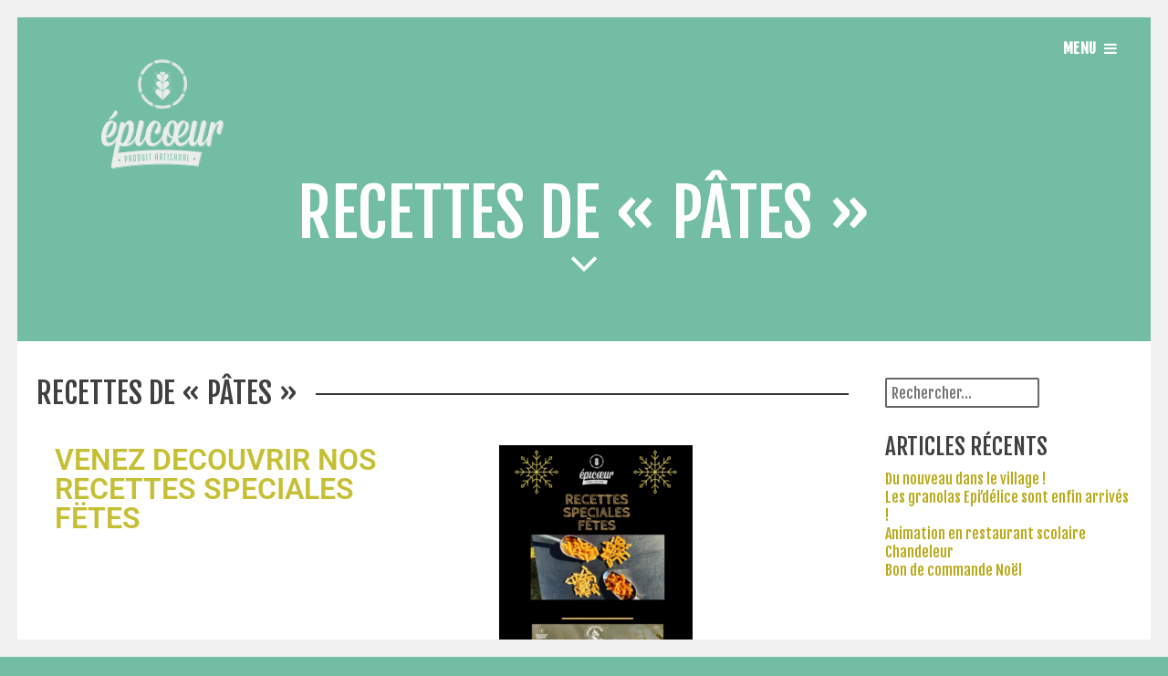

--- FILE ---
content_type: text/html; charset=UTF-8
request_url: https://www.epicoeur.fr/recettes-de-pates/
body_size: 12574
content:
<!DOCTYPE html>
<html lang="fr-FR">
<head>
<meta charset="UTF-8">
<meta name="viewport" content="width=device-width, initial-scale=1">
<title>Recettes de &quot;pâtes&quot; - Fabriquant de saveurs au blé tendre, épeautre, sarrasin, de moutarde et et farine</title>
<link rel="profile" href="http://gmpg.org/xfn/11">
<link rel="pingback" href="https://www.epicoeur.fr/xmlrpc.php"> 



<meta name='robots' content='index, follow, max-image-preview:large, max-snippet:-1, max-video-preview:-1' />
<script>window._wca = window._wca || [];</script>

	<!-- This site is optimized with the Yoast SEO plugin v26.8 - https://yoast.com/product/yoast-seo-wordpress/ -->
	<link rel="canonical" href="https://www.epicoeur.fr/recettes-de-pates/" />
	<meta property="og:locale" content="fr_FR" />
	<meta property="og:type" content="article" />
	<meta property="og:title" content="Recettes de &quot;pâtes&quot; - Fabriquant de saveurs au blé tendre, épeautre, sarrasin, de moutarde et et farine" />
	<meta property="og:description" content="VENEZ DECOUVrIR NOS RECETTES SPECIALES FËTES" />
	<meta property="og:url" content="https://www.epicoeur.fr/recettes-de-pates/" />
	<meta property="og:site_name" content="Fabriquant de saveurs au blé tendre, épeautre, sarrasin, de moutarde et et farine" />
	<meta property="article:modified_time" content="2020-12-18T09:49:54+00:00" />
	<meta property="og:image" content="http://www.epicoeur.fr/wp-content/uploads/2020/12/1-212x300.png" />
	<meta name="twitter:card" content="summary_large_image" />
	<script type="application/ld+json" class="yoast-schema-graph">{"@context":"https://schema.org","@graph":[{"@type":"WebPage","@id":"https://www.epicoeur.fr/recettes-de-pates/","url":"https://www.epicoeur.fr/recettes-de-pates/","name":"Recettes de \"pâtes\" - Fabriquant de saveurs au blé tendre, épeautre, sarrasin, de moutarde et et farine","isPartOf":{"@id":"https://www.epicoeur.fr/#website"},"primaryImageOfPage":{"@id":"https://www.epicoeur.fr/recettes-de-pates/#primaryimage"},"image":{"@id":"https://www.epicoeur.fr/recettes-de-pates/#primaryimage"},"thumbnailUrl":"http://www.epicoeur.fr/wp-content/uploads/2020/12/1-212x300.png","datePublished":"2020-07-20T14:32:44+00:00","dateModified":"2020-12-18T09:49:54+00:00","breadcrumb":{"@id":"https://www.epicoeur.fr/recettes-de-pates/#breadcrumb"},"inLanguage":"fr-FR","potentialAction":[{"@type":"ReadAction","target":["https://www.epicoeur.fr/recettes-de-pates/"]}]},{"@type":"ImageObject","inLanguage":"fr-FR","@id":"https://www.epicoeur.fr/recettes-de-pates/#primaryimage","url":"http://www.epicoeur.fr/wp-content/uploads/2020/12/1-212x300.png","contentUrl":"http://www.epicoeur.fr/wp-content/uploads/2020/12/1-212x300.png"},{"@type":"BreadcrumbList","@id":"https://www.epicoeur.fr/recettes-de-pates/#breadcrumb","itemListElement":[{"@type":"ListItem","position":1,"name":"Accueil","item":"https://www.epicoeur.fr/"},{"@type":"ListItem","position":2,"name":"Recettes de « pâtes »"}]},{"@type":"WebSite","@id":"https://www.epicoeur.fr/#website","url":"https://www.epicoeur.fr/","name":"Fabriquant de saveurs au blé tendre, épeautre, sarrasin, de moutarde et et farine","description":"REDECOUVREZ L&#039;AUTHENTIQUE","potentialAction":[{"@type":"SearchAction","target":{"@type":"EntryPoint","urlTemplate":"https://www.epicoeur.fr/?s={search_term_string}"},"query-input":{"@type":"PropertyValueSpecification","valueRequired":true,"valueName":"search_term_string"}}],"inLanguage":"fr-FR"}]}</script>
	<!-- / Yoast SEO plugin. -->


<link rel='dns-prefetch' href='//stats.wp.com' />
<link rel='dns-prefetch' href='//netdna.bootstrapcdn.com' />
<link rel='dns-prefetch' href='//fonts.googleapis.com' />
<link rel="alternate" type="application/rss+xml" title="Fabriquant de saveurs au blé tendre, épeautre, sarrasin, de moutarde et et farine &raquo; Flux" href="https://www.epicoeur.fr/feed/" />
<link rel="alternate" type="application/rss+xml" title="Fabriquant de saveurs au blé tendre, épeautre, sarrasin, de moutarde et et farine &raquo; Flux des commentaires" href="https://www.epicoeur.fr/comments/feed/" />
<link rel="alternate" title="oEmbed (JSON)" type="application/json+oembed" href="https://www.epicoeur.fr/wp-json/oembed/1.0/embed?url=https%3A%2F%2Fwww.epicoeur.fr%2Frecettes-de-pates%2F" />
<link rel="alternate" title="oEmbed (XML)" type="text/xml+oembed" href="https://www.epicoeur.fr/wp-json/oembed/1.0/embed?url=https%3A%2F%2Fwww.epicoeur.fr%2Frecettes-de-pates%2F&#038;format=xml" />
<style id='wp-img-auto-sizes-contain-inline-css' type='text/css'>
img:is([sizes=auto i],[sizes^="auto," i]){contain-intrinsic-size:3000px 1500px}
/*# sourceURL=wp-img-auto-sizes-contain-inline-css */
</style>
<style id='wp-emoji-styles-inline-css' type='text/css'>

	img.wp-smiley, img.emoji {
		display: inline !important;
		border: none !important;
		box-shadow: none !important;
		height: 1em !important;
		width: 1em !important;
		margin: 0 0.07em !important;
		vertical-align: -0.1em !important;
		background: none !important;
		padding: 0 !important;
	}
/*# sourceURL=wp-emoji-styles-inline-css */
</style>
<style id='classic-theme-styles-inline-css' type='text/css'>
/*! This file is auto-generated */
.wp-block-button__link{color:#fff;background-color:#32373c;border-radius:9999px;box-shadow:none;text-decoration:none;padding:calc(.667em + 2px) calc(1.333em + 2px);font-size:1.125em}.wp-block-file__button{background:#32373c;color:#fff;text-decoration:none}
/*# sourceURL=/wp-includes/css/classic-themes.min.css */
</style>
<link rel='stylesheet' id='mediaelement-css' href='https://www.epicoeur.fr/wp-includes/js/mediaelement/mediaelementplayer-legacy.min.css?ver=4.2.17' type='text/css' media='all' />
<link rel='stylesheet' id='wp-mediaelement-css' href='https://www.epicoeur.fr/wp-includes/js/mediaelement/wp-mediaelement.min.css?ver=6.9' type='text/css' media='all' />
<style id='jetpack-sharing-buttons-style-inline-css' type='text/css'>
.jetpack-sharing-buttons__services-list{display:flex;flex-direction:row;flex-wrap:wrap;gap:0;list-style-type:none;margin:5px;padding:0}.jetpack-sharing-buttons__services-list.has-small-icon-size{font-size:12px}.jetpack-sharing-buttons__services-list.has-normal-icon-size{font-size:16px}.jetpack-sharing-buttons__services-list.has-large-icon-size{font-size:24px}.jetpack-sharing-buttons__services-list.has-huge-icon-size{font-size:36px}@media print{.jetpack-sharing-buttons__services-list{display:none!important}}.editor-styles-wrapper .wp-block-jetpack-sharing-buttons{gap:0;padding-inline-start:0}ul.jetpack-sharing-buttons__services-list.has-background{padding:1.25em 2.375em}
/*# sourceURL=https://www.epicoeur.fr/wp-content/plugins/jetpack/_inc/blocks/sharing-buttons/view.css */
</style>
<style id='global-styles-inline-css' type='text/css'>
:root{--wp--preset--aspect-ratio--square: 1;--wp--preset--aspect-ratio--4-3: 4/3;--wp--preset--aspect-ratio--3-4: 3/4;--wp--preset--aspect-ratio--3-2: 3/2;--wp--preset--aspect-ratio--2-3: 2/3;--wp--preset--aspect-ratio--16-9: 16/9;--wp--preset--aspect-ratio--9-16: 9/16;--wp--preset--color--black: #000000;--wp--preset--color--cyan-bluish-gray: #abb8c3;--wp--preset--color--white: #ffffff;--wp--preset--color--pale-pink: #f78da7;--wp--preset--color--vivid-red: #cf2e2e;--wp--preset--color--luminous-vivid-orange: #ff6900;--wp--preset--color--luminous-vivid-amber: #fcb900;--wp--preset--color--light-green-cyan: #7bdcb5;--wp--preset--color--vivid-green-cyan: #00d084;--wp--preset--color--pale-cyan-blue: #8ed1fc;--wp--preset--color--vivid-cyan-blue: #0693e3;--wp--preset--color--vivid-purple: #9b51e0;--wp--preset--gradient--vivid-cyan-blue-to-vivid-purple: linear-gradient(135deg,rgb(6,147,227) 0%,rgb(155,81,224) 100%);--wp--preset--gradient--light-green-cyan-to-vivid-green-cyan: linear-gradient(135deg,rgb(122,220,180) 0%,rgb(0,208,130) 100%);--wp--preset--gradient--luminous-vivid-amber-to-luminous-vivid-orange: linear-gradient(135deg,rgb(252,185,0) 0%,rgb(255,105,0) 100%);--wp--preset--gradient--luminous-vivid-orange-to-vivid-red: linear-gradient(135deg,rgb(255,105,0) 0%,rgb(207,46,46) 100%);--wp--preset--gradient--very-light-gray-to-cyan-bluish-gray: linear-gradient(135deg,rgb(238,238,238) 0%,rgb(169,184,195) 100%);--wp--preset--gradient--cool-to-warm-spectrum: linear-gradient(135deg,rgb(74,234,220) 0%,rgb(151,120,209) 20%,rgb(207,42,186) 40%,rgb(238,44,130) 60%,rgb(251,105,98) 80%,rgb(254,248,76) 100%);--wp--preset--gradient--blush-light-purple: linear-gradient(135deg,rgb(255,206,236) 0%,rgb(152,150,240) 100%);--wp--preset--gradient--blush-bordeaux: linear-gradient(135deg,rgb(254,205,165) 0%,rgb(254,45,45) 50%,rgb(107,0,62) 100%);--wp--preset--gradient--luminous-dusk: linear-gradient(135deg,rgb(255,203,112) 0%,rgb(199,81,192) 50%,rgb(65,88,208) 100%);--wp--preset--gradient--pale-ocean: linear-gradient(135deg,rgb(255,245,203) 0%,rgb(182,227,212) 50%,rgb(51,167,181) 100%);--wp--preset--gradient--electric-grass: linear-gradient(135deg,rgb(202,248,128) 0%,rgb(113,206,126) 100%);--wp--preset--gradient--midnight: linear-gradient(135deg,rgb(2,3,129) 0%,rgb(40,116,252) 100%);--wp--preset--font-size--small: 13px;--wp--preset--font-size--medium: 20px;--wp--preset--font-size--large: 36px;--wp--preset--font-size--x-large: 42px;--wp--preset--spacing--20: 0.44rem;--wp--preset--spacing--30: 0.67rem;--wp--preset--spacing--40: 1rem;--wp--preset--spacing--50: 1.5rem;--wp--preset--spacing--60: 2.25rem;--wp--preset--spacing--70: 3.38rem;--wp--preset--spacing--80: 5.06rem;--wp--preset--shadow--natural: 6px 6px 9px rgba(0, 0, 0, 0.2);--wp--preset--shadow--deep: 12px 12px 50px rgba(0, 0, 0, 0.4);--wp--preset--shadow--sharp: 6px 6px 0px rgba(0, 0, 0, 0.2);--wp--preset--shadow--outlined: 6px 6px 0px -3px rgb(255, 255, 255), 6px 6px rgb(0, 0, 0);--wp--preset--shadow--crisp: 6px 6px 0px rgb(0, 0, 0);}:where(.is-layout-flex){gap: 0.5em;}:where(.is-layout-grid){gap: 0.5em;}body .is-layout-flex{display: flex;}.is-layout-flex{flex-wrap: wrap;align-items: center;}.is-layout-flex > :is(*, div){margin: 0;}body .is-layout-grid{display: grid;}.is-layout-grid > :is(*, div){margin: 0;}:where(.wp-block-columns.is-layout-flex){gap: 2em;}:where(.wp-block-columns.is-layout-grid){gap: 2em;}:where(.wp-block-post-template.is-layout-flex){gap: 1.25em;}:where(.wp-block-post-template.is-layout-grid){gap: 1.25em;}.has-black-color{color: var(--wp--preset--color--black) !important;}.has-cyan-bluish-gray-color{color: var(--wp--preset--color--cyan-bluish-gray) !important;}.has-white-color{color: var(--wp--preset--color--white) !important;}.has-pale-pink-color{color: var(--wp--preset--color--pale-pink) !important;}.has-vivid-red-color{color: var(--wp--preset--color--vivid-red) !important;}.has-luminous-vivid-orange-color{color: var(--wp--preset--color--luminous-vivid-orange) !important;}.has-luminous-vivid-amber-color{color: var(--wp--preset--color--luminous-vivid-amber) !important;}.has-light-green-cyan-color{color: var(--wp--preset--color--light-green-cyan) !important;}.has-vivid-green-cyan-color{color: var(--wp--preset--color--vivid-green-cyan) !important;}.has-pale-cyan-blue-color{color: var(--wp--preset--color--pale-cyan-blue) !important;}.has-vivid-cyan-blue-color{color: var(--wp--preset--color--vivid-cyan-blue) !important;}.has-vivid-purple-color{color: var(--wp--preset--color--vivid-purple) !important;}.has-black-background-color{background-color: var(--wp--preset--color--black) !important;}.has-cyan-bluish-gray-background-color{background-color: var(--wp--preset--color--cyan-bluish-gray) !important;}.has-white-background-color{background-color: var(--wp--preset--color--white) !important;}.has-pale-pink-background-color{background-color: var(--wp--preset--color--pale-pink) !important;}.has-vivid-red-background-color{background-color: var(--wp--preset--color--vivid-red) !important;}.has-luminous-vivid-orange-background-color{background-color: var(--wp--preset--color--luminous-vivid-orange) !important;}.has-luminous-vivid-amber-background-color{background-color: var(--wp--preset--color--luminous-vivid-amber) !important;}.has-light-green-cyan-background-color{background-color: var(--wp--preset--color--light-green-cyan) !important;}.has-vivid-green-cyan-background-color{background-color: var(--wp--preset--color--vivid-green-cyan) !important;}.has-pale-cyan-blue-background-color{background-color: var(--wp--preset--color--pale-cyan-blue) !important;}.has-vivid-cyan-blue-background-color{background-color: var(--wp--preset--color--vivid-cyan-blue) !important;}.has-vivid-purple-background-color{background-color: var(--wp--preset--color--vivid-purple) !important;}.has-black-border-color{border-color: var(--wp--preset--color--black) !important;}.has-cyan-bluish-gray-border-color{border-color: var(--wp--preset--color--cyan-bluish-gray) !important;}.has-white-border-color{border-color: var(--wp--preset--color--white) !important;}.has-pale-pink-border-color{border-color: var(--wp--preset--color--pale-pink) !important;}.has-vivid-red-border-color{border-color: var(--wp--preset--color--vivid-red) !important;}.has-luminous-vivid-orange-border-color{border-color: var(--wp--preset--color--luminous-vivid-orange) !important;}.has-luminous-vivid-amber-border-color{border-color: var(--wp--preset--color--luminous-vivid-amber) !important;}.has-light-green-cyan-border-color{border-color: var(--wp--preset--color--light-green-cyan) !important;}.has-vivid-green-cyan-border-color{border-color: var(--wp--preset--color--vivid-green-cyan) !important;}.has-pale-cyan-blue-border-color{border-color: var(--wp--preset--color--pale-cyan-blue) !important;}.has-vivid-cyan-blue-border-color{border-color: var(--wp--preset--color--vivid-cyan-blue) !important;}.has-vivid-purple-border-color{border-color: var(--wp--preset--color--vivid-purple) !important;}.has-vivid-cyan-blue-to-vivid-purple-gradient-background{background: var(--wp--preset--gradient--vivid-cyan-blue-to-vivid-purple) !important;}.has-light-green-cyan-to-vivid-green-cyan-gradient-background{background: var(--wp--preset--gradient--light-green-cyan-to-vivid-green-cyan) !important;}.has-luminous-vivid-amber-to-luminous-vivid-orange-gradient-background{background: var(--wp--preset--gradient--luminous-vivid-amber-to-luminous-vivid-orange) !important;}.has-luminous-vivid-orange-to-vivid-red-gradient-background{background: var(--wp--preset--gradient--luminous-vivid-orange-to-vivid-red) !important;}.has-very-light-gray-to-cyan-bluish-gray-gradient-background{background: var(--wp--preset--gradient--very-light-gray-to-cyan-bluish-gray) !important;}.has-cool-to-warm-spectrum-gradient-background{background: var(--wp--preset--gradient--cool-to-warm-spectrum) !important;}.has-blush-light-purple-gradient-background{background: var(--wp--preset--gradient--blush-light-purple) !important;}.has-blush-bordeaux-gradient-background{background: var(--wp--preset--gradient--blush-bordeaux) !important;}.has-luminous-dusk-gradient-background{background: var(--wp--preset--gradient--luminous-dusk) !important;}.has-pale-ocean-gradient-background{background: var(--wp--preset--gradient--pale-ocean) !important;}.has-electric-grass-gradient-background{background: var(--wp--preset--gradient--electric-grass) !important;}.has-midnight-gradient-background{background: var(--wp--preset--gradient--midnight) !important;}.has-small-font-size{font-size: var(--wp--preset--font-size--small) !important;}.has-medium-font-size{font-size: var(--wp--preset--font-size--medium) !important;}.has-large-font-size{font-size: var(--wp--preset--font-size--large) !important;}.has-x-large-font-size{font-size: var(--wp--preset--font-size--x-large) !important;}
:where(.wp-block-post-template.is-layout-flex){gap: 1.25em;}:where(.wp-block-post-template.is-layout-grid){gap: 1.25em;}
:where(.wp-block-term-template.is-layout-flex){gap: 1.25em;}:where(.wp-block-term-template.is-layout-grid){gap: 1.25em;}
:where(.wp-block-columns.is-layout-flex){gap: 2em;}:where(.wp-block-columns.is-layout-grid){gap: 2em;}
:root :where(.wp-block-pullquote){font-size: 1.5em;line-height: 1.6;}
/*# sourceURL=global-styles-inline-css */
</style>
<link rel='stylesheet' id='woocommerce-layout-css' href='https://www.epicoeur.fr/wp-content/plugins/woocommerce/assets/css/woocommerce-layout.css?ver=10.4.3' type='text/css' media='all' />
<style id='woocommerce-layout-inline-css' type='text/css'>

	.infinite-scroll .woocommerce-pagination {
		display: none;
	}
/*# sourceURL=woocommerce-layout-inline-css */
</style>
<link rel='stylesheet' id='woocommerce-smallscreen-css' href='https://www.epicoeur.fr/wp-content/plugins/woocommerce/assets/css/woocommerce-smallscreen.css?ver=10.4.3' type='text/css' media='only screen and (max-width: 768px)' />
<link rel='stylesheet' id='woocommerce-general-css' href='https://www.epicoeur.fr/wp-content/plugins/woocommerce/assets/css/woocommerce.css?ver=10.4.3' type='text/css' media='all' />
<style id='woocommerce-inline-inline-css' type='text/css'>
.woocommerce form .form-row .required { visibility: visible; }
/*# sourceURL=woocommerce-inline-inline-css */
</style>
<link rel='stylesheet' id='brewhouse-font-awesome-css' href='//netdna.bootstrapcdn.com/font-awesome/4.7.0/css/font-awesome.min.css?ver=4.7.0' type='text/css' media='all' />
<link rel='stylesheet' id='brewhouse-style-css' href='https://www.epicoeur.fr/wp-content/themes/brewhouse/style.css?ver=6.9' type='text/css' media='all' />
<style id='brewhouse-style-inline-css' type='text/css'>
h1, h2, h3, h4, h5, h6, .featured-drink span { font-family: Fjalla One; }
body, button, input, select, textarea { font-family: Fjalla One; }

/*# sourceURL=brewhouse-style-inline-css */
</style>
<link rel='stylesheet' id='brewhouse-headings-fonts-css' href='//fonts.googleapis.com/css?family=Fjalla+One%3A400&#038;ver=6.9' type='text/css' media='all' />
<link rel='stylesheet' id='brewhouse-body-fonts-css' href='//fonts.googleapis.com/css?family=Fjalla+One%3A400&#038;ver=6.9' type='text/css' media='all' />
<link rel='stylesheet' id='brewhouse-superslide-css' href='https://www.epicoeur.fr/wp-content/themes/brewhouse/css/superslides.css?ver=6.9' type='text/css' media='all' />
<link rel='stylesheet' id='brewhouse-pushmenu-css' href='https://www.epicoeur.fr/wp-content/themes/brewhouse/css/pushmenu.css?ver=6.9' type='text/css' media='all' />
<link rel='stylesheet' id='elementor-icons-css' href='https://www.epicoeur.fr/wp-content/plugins/elementor/assets/lib/eicons/css/elementor-icons.min.css?ver=5.46.0' type='text/css' media='all' />
<link rel='stylesheet' id='elementor-frontend-css' href='https://www.epicoeur.fr/wp-content/plugins/elementor/assets/css/frontend.min.css?ver=3.34.2' type='text/css' media='all' />
<link rel='stylesheet' id='elementor-post-441-css' href='https://www.epicoeur.fr/wp-content/uploads/elementor/css/post-441.css?ver=1769170199' type='text/css' media='all' />
<link rel='stylesheet' id='widget-heading-css' href='https://www.epicoeur.fr/wp-content/plugins/elementor/assets/css/widget-heading.min.css?ver=3.34.2' type='text/css' media='all' />
<link rel='stylesheet' id='widget-image-css' href='https://www.epicoeur.fr/wp-content/plugins/elementor/assets/css/widget-image.min.css?ver=3.34.2' type='text/css' media='all' />
<link rel='stylesheet' id='elementor-post-470-css' href='https://www.epicoeur.fr/wp-content/uploads/elementor/css/post-470.css?ver=1769183926' type='text/css' media='all' />
<link rel='stylesheet' id='elementor-gf-local-roboto-css' href='https://www.epicoeur.fr/wp-content/uploads/elementor/google-fonts/css/roboto.css?ver=1742826465' type='text/css' media='all' />
<link rel='stylesheet' id='elementor-gf-local-robotoslab-css' href='https://www.epicoeur.fr/wp-content/uploads/elementor/google-fonts/css/robotoslab.css?ver=1742826468' type='text/css' media='all' />
<link rel='stylesheet' id='googleFonts-css' href='//fonts.googleapis.com/css?family=Francois+One%7CSource+Sans+Pro%3A400%2C300%2C600italic%2C600%2C900&#038;ver=6.9' type='text/css' media='all' />
<script type="text/javascript" src="https://www.epicoeur.fr/wp-includes/js/jquery/jquery.min.js?ver=3.7.1" id="jquery-core-js"></script>
<script type="text/javascript" src="https://www.epicoeur.fr/wp-includes/js/jquery/jquery-migrate.min.js?ver=3.4.1" id="jquery-migrate-js"></script>
<script type="text/javascript" src="https://www.epicoeur.fr/wp-content/plugins/woocommerce/assets/js/jquery-blockui/jquery.blockUI.min.js?ver=2.7.0-wc.10.4.3" id="wc-jquery-blockui-js" defer="defer" data-wp-strategy="defer"></script>
<script type="text/javascript" id="wc-add-to-cart-js-extra">
/* <![CDATA[ */
var wc_add_to_cart_params = {"ajax_url":"/wp-admin/admin-ajax.php","wc_ajax_url":"/?wc-ajax=%%endpoint%%","i18n_view_cart":"Voir le panier","cart_url":"https://www.epicoeur.fr/mon-panier/","is_cart":"","cart_redirect_after_add":"yes"};
//# sourceURL=wc-add-to-cart-js-extra
/* ]]> */
</script>
<script type="text/javascript" src="https://www.epicoeur.fr/wp-content/plugins/woocommerce/assets/js/frontend/add-to-cart.min.js?ver=10.4.3" id="wc-add-to-cart-js" defer="defer" data-wp-strategy="defer"></script>
<script type="text/javascript" src="https://www.epicoeur.fr/wp-content/plugins/woocommerce/assets/js/js-cookie/js.cookie.min.js?ver=2.1.4-wc.10.4.3" id="wc-js-cookie-js" defer="defer" data-wp-strategy="defer"></script>
<script type="text/javascript" id="woocommerce-js-extra">
/* <![CDATA[ */
var woocommerce_params = {"ajax_url":"/wp-admin/admin-ajax.php","wc_ajax_url":"/?wc-ajax=%%endpoint%%","i18n_password_show":"Afficher le mot de passe","i18n_password_hide":"Masquer le mot de passe"};
//# sourceURL=woocommerce-js-extra
/* ]]> */
</script>
<script type="text/javascript" src="https://www.epicoeur.fr/wp-content/plugins/woocommerce/assets/js/frontend/woocommerce.min.js?ver=10.4.3" id="woocommerce-js" defer="defer" data-wp-strategy="defer"></script>
<script type="text/javascript" src="https://www.epicoeur.fr/wp-content/themes/brewhouse/js/imagesloaded.pkgd.min.js?ver=6.9" id="brewhouse-imagesloaded-js"></script>
<script type="text/javascript" src="https://stats.wp.com/s-202605.js" id="woocommerce-analytics-js" defer="defer" data-wp-strategy="defer"></script>
<link rel="https://api.w.org/" href="https://www.epicoeur.fr/wp-json/" /><link rel="alternate" title="JSON" type="application/json" href="https://www.epicoeur.fr/wp-json/wp/v2/pages/470" /><link rel="EditURI" type="application/rsd+xml" title="RSD" href="https://www.epicoeur.fr/xmlrpc.php?rsd" />
<meta name="generator" content="WordPress 6.9" />
<meta name="generator" content="WooCommerce 10.4.3" />
<link rel='shortlink' href='https://www.epicoeur.fr/?p=470' />
	<style>img#wpstats{display:none}</style>
		<!--[if lt IE 9]>
<script src="https://www.epicoeur.fr/wp-content/themes/brewhouse/js/html5shiv.js"></script>
<![endif]-->
	<!-- brewhouse customizer CSS -->
	<style>
		body {
			border-color: #baaa19;
		}
		a {
			color: #baaa19;
		}
		
		a:hover {
			color: #73bda4;  
		}
		
		.color-dark, .cbp-spmenu h3 { background: #baaa19; } 
		.color-light, .cbp-spmenu { background: #73bda4; }
		
		a:focus, a:active { color: #73bda4 !important; }
		  
		.entry-header, .cbp-spmenu h3 { background: #73bda4; }
		
		blockquote { border-color: #73bda4; }
		button, input[type="button"], input[type="reset"], input[type="submit"] { background: #73bda4; border-color: #73bda4; }  
		
		button:hover, input[type="button"]:hover, input[type="reset"]:hover, input[type="submit"]:hover { border-color: #73bda4; background: #73bda4; }
		
		.site-header button, .site-header button:hover { background: none; }   
		 
	</style>
<link href="//maxcdn.bootstrapcdn.com/font-awesome/4.4.0/css/font-awesome.min.css"  rel="stylesheet">	<noscript><style>.woocommerce-product-gallery{ opacity: 1 !important; }</style></noscript>
	<meta name="generator" content="Elementor 3.34.2; features: additional_custom_breakpoints; settings: css_print_method-external, google_font-enabled, font_display-auto">
			<style>
				.e-con.e-parent:nth-of-type(n+4):not(.e-lazyloaded):not(.e-no-lazyload),
				.e-con.e-parent:nth-of-type(n+4):not(.e-lazyloaded):not(.e-no-lazyload) * {
					background-image: none !important;
				}
				@media screen and (max-height: 1024px) {
					.e-con.e-parent:nth-of-type(n+3):not(.e-lazyloaded):not(.e-no-lazyload),
					.e-con.e-parent:nth-of-type(n+3):not(.e-lazyloaded):not(.e-no-lazyload) * {
						background-image: none !important;
					}
				}
				@media screen and (max-height: 640px) {
					.e-con.e-parent:nth-of-type(n+2):not(.e-lazyloaded):not(.e-no-lazyload),
					.e-con.e-parent:nth-of-type(n+2):not(.e-lazyloaded):not(.e-no-lazyload) * {
						background-image: none !important;
					}
				}
			</style>
			<style type="text/css" id="custom-background-css">
body.custom-background { background-color: #73bda4; }
</style>
	<link rel="icon" href="https://www.epicoeur.fr/wp-content/uploads/2016/07/cropped-VISUEL_HAUT-32x32.jpg" sizes="32x32" />
<link rel="icon" href="https://www.epicoeur.fr/wp-content/uploads/2016/07/cropped-VISUEL_HAUT-192x192.jpg" sizes="192x192" />
<link rel="apple-touch-icon" href="https://www.epicoeur.fr/wp-content/uploads/2016/07/cropped-VISUEL_HAUT-180x180.jpg" />
<meta name="msapplication-TileImage" content="https://www.epicoeur.fr/wp-content/uploads/2016/07/cropped-VISUEL_HAUT-270x270.jpg" />

<!-- My Custom CSS Start -->
<style type="text/css">
/* Plugin Author: Salvatore Noschese */
@import url('https://www.epicoeur.fr/wp-content/themes/brewhouse/inc/my_style.css?1645527177');
/* Also known as: DarkWolf - http://www.darkwolf.it/ */
</style>
<!-- My Custom CSS End -->
</head> 

<body id="skrollr-body" class="wp-singular page-template-default page page-id-470 custom-background wp-theme-brewhouse theme-brewhouse woocommerce-no-js elementor-default elementor-kit-441 elementor-page elementor-page-470">
	<div id="page" class="hfeed site">
	<a class="skip-link screen-reader-text" href="#content">Passer au contenu</a>

	<header id="masthead" class="site-header" role="banner">
    	<div class="grid grid-pad">
			<div class="site-branding col-9-12 mobile-col-8-12"> 
        	    		<div class="site-logo">
       			<a href='https://www.epicoeur.fr/' title='Fabriquant de saveurs au blé tendre, épeautre, sarrasin, de moutarde et et farine' rel='home'><img src='https://www.epicoeur.fr/wp-content/uploads/2016/06/Sans-titre-2.png'  alt="Fabriquant de saveurs au blé tendre, épeautre, sarrasin, de moutarde et et farine"></a>  
    		</div><!-- .site-logo --> 
			 
			</div><!-- .site-branding -->   

			<div class="col-3-12 mobile-col-4-12 push-right">
				<button class="toggle-menu menu-right push-right"><span class="hide-on-mobile">Menu</span> <i class="fa fa-bars"></i></button>
        	</div><!-- .mobile-col-4-12 --> 
        </div><!-- .grid -->  

	</header><!-- #masthead -->
    
	<nav class="cbp-spmenu cbp-spmenu-vertical cbp-spmenu-right">
		<h3>Menu</h3>
		<div class="menu-menu-1-container"><ul id="menu-menu-1" class="menu"><li id="menu-item-49" class="menu-item menu-item-type-post_type menu-item-object-page menu-item-49"><a href="https://www.epicoeur.fr/presentation/">Notre histoire</a></li>
<li id="menu-item-46" class="menu-item menu-item-type-post_type menu-item-object-page menu-item-46"><a href="https://www.epicoeur.fr/nos-specialites/">Nos spécialités</a></li>
<li id="menu-item-3542" class="menu-item menu-item-type-post_type menu-item-object-page menu-item-3542"><a href="https://www.epicoeur.fr/actualites/">ACTUALITES</a></li>
<li id="menu-item-48" class="menu-item menu-item-type-post_type menu-item-object-page menu-item-48"><a href="https://www.epicoeur.fr/points-de-vente/">Points de vente</a></li>
<li id="menu-item-2629" class="menu-item menu-item-type-post_type menu-item-object-page menu-item-2629"><a href="https://www.epicoeur.fr/ferme-de-la-rambaudiere/">Ferme de la Rambaudière</a></li>
<li id="menu-item-3521" class="menu-item menu-item-type-post_type menu-item-object-page menu-item-3521"><a href="https://www.epicoeur.fr/diaporama/">Album photos</a></li>
<li id="menu-item-1796" class="menu-item menu-item-type-post_type menu-item-object-page menu-item-has-children menu-item-1796"><a href="https://www.epicoeur.fr/boutique/">Boutique click &#038; collect</a>
<ul class="sub-menu">
	<li id="menu-item-1868" class="menu-item menu-item-type-post_type menu-item-object-page menu-item-1868"><a href="https://www.epicoeur.fr/mon-panier/">Mon panier</a></li>
	<li id="menu-item-1870" class="menu-item menu-item-type-post_type menu-item-object-page menu-item-1870"><a href="https://www.epicoeur.fr/commander/">Commander</a></li>
	<li id="menu-item-1872" class="menu-item menu-item-type-post_type menu-item-object-page menu-item-1872"><a href="https://www.epicoeur.fr/mon-compte/">Mon compte</a></li>
</ul>
</li>
<li id="menu-item-1893" class="menu-item menu-item-type-post_type menu-item-object-page menu-item-1893"><a href="https://www.epicoeur.fr/recettes/">Recettes</a></li>
<li id="menu-item-1247" class="menu-item menu-item-type-post_type menu-item-object-page menu-item-1247"><a href="https://www.epicoeur.fr/on-parle-de-nous/">On parle de nous !</a></li>
<li id="menu-item-341" class="menu-item menu-item-type-post_type menu-item-object-page menu-item-341"><a href="https://www.epicoeur.fr/contactez-nous/">Nous contacter</a></li>
<li id="menu-item-2986" class="menu-item menu-item-type-post_type menu-item-object-page menu-item-2986"><a href="https://www.epicoeur.fr/mentions-legales/">Mentions légales</a></li>
</ul></div>     
        <a class="toggle-menu menu-right close-btn"><i class="fa fa-remove push-right" style="margin-top: 12px;"></i></a>    
	</nav><!-- #cbp-spmenu --> 
	

	<section id="content" class="site-content"> 
 
	<div id="primary" class="content-area">
		<main id="main" class="site-main" role="main">

			
				
	 
    
   	<header class="entry-header">  
		<div id="scene">
          
            <div class="page-entry-header">
        		<div class=" data" data-depth="0.40"><h2><h1 class="page-entry-title">Recettes de « pâtes »</h1></h2>
            	</div><!-- layer --> 
             
            	<div class=" data" data-depth="0.80"><a href="#jump-to"><i class="fa fa-angle-down"></i></a>
            	</div><!-- layer --> 
            </div><!-- page-entry-header -->  
        
        </div><!-- #scene --> 
	</header><!-- .entry-header --> 
	
	
	<article id="post-470" class="post-470 page type-page status-publish hentry">
		<div id="jump-to" class="grid grid-pad">
			<div class="entry-content col-9-12"> 
    			<h2 class="underline"><span>Recettes de « pâtes »</span></h2>
						<div data-elementor-type="wp-page" data-elementor-id="470" class="elementor elementor-470">
						<section class="elementor-section elementor-top-section elementor-element elementor-element-9727905 elementor-section-boxed elementor-section-height-default elementor-section-height-default" data-id="9727905" data-element_type="section">
						<div class="elementor-container elementor-column-gap-default">
					<div class="elementor-column elementor-col-100 elementor-top-column elementor-element elementor-element-3d19f3f" data-id="3d19f3f" data-element_type="column">
			<div class="elementor-widget-wrap elementor-element-populated">
						<section class="elementor-section elementor-inner-section elementor-element elementor-element-bfb7ef5 elementor-section-boxed elementor-section-height-default elementor-section-height-default" data-id="bfb7ef5" data-element_type="section">
						<div class="elementor-container elementor-column-gap-default">
					<div class="elementor-column elementor-col-50 elementor-inner-column elementor-element elementor-element-de39dd6" data-id="de39dd6" data-element_type="column">
			<div class="elementor-widget-wrap elementor-element-populated">
						<div class="elementor-element elementor-element-b2d2186 elementor-widget elementor-widget-heading" data-id="b2d2186" data-element_type="widget" data-widget_type="heading.default">
				<div class="elementor-widget-container">
					<h2 class="elementor-heading-title elementor-size-default">VENEZ DECOUVrIR NOS RECETTES SPECIALES FËTES</h2>				</div>
				</div>
					</div>
		</div>
				<div class="elementor-column elementor-col-50 elementor-inner-column elementor-element elementor-element-5f122a7" data-id="5f122a7" data-element_type="column">
			<div class="elementor-widget-wrap elementor-element-populated">
						<div class="elementor-element elementor-element-6a0e750 elementor-widget elementor-widget-image" data-id="6a0e750" data-element_type="widget" data-widget_type="image.default">
				<div class="elementor-widget-container">
															<img fetchpriority="high" decoding="async" width="212" height="300" src="https://www.epicoeur.fr/wp-content/uploads/2020/12/1-212x300.png" class="attachment-medium size-medium wp-image-1159" alt="" srcset="https://www.epicoeur.fr/wp-content/uploads/2020/12/1-212x300.png 212w, https://www.epicoeur.fr/wp-content/uploads/2020/12/1-600x849.png 600w, https://www.epicoeur.fr/wp-content/uploads/2020/12/1-724x1024.png 724w, https://www.epicoeur.fr/wp-content/uploads/2020/12/1-768x1086.png 768w, https://www.epicoeur.fr/wp-content/uploads/2020/12/1-1086x1536.png 1086w, https://www.epicoeur.fr/wp-content/uploads/2020/12/1-500x707.png 500w, https://www.epicoeur.fr/wp-content/uploads/2020/12/1-300x424.png 300w, https://www.epicoeur.fr/wp-content/uploads/2020/12/1.png 1414w" sizes="(max-width: 212px) 100vw, 212px" />															</div>
				</div>
					</div>
		</div>
					</div>
		</section>
					</div>
		</div>
					</div>
		</section>
				<section class="elementor-section elementor-top-section elementor-element elementor-element-b11ad3f elementor-section-boxed elementor-section-height-default elementor-section-height-default" data-id="b11ad3f" data-element_type="section">
						<div class="elementor-container elementor-column-gap-default">
					<div class="elementor-column elementor-col-33 elementor-top-column elementor-element elementor-element-d05f9c3" data-id="d05f9c3" data-element_type="column">
			<div class="elementor-widget-wrap elementor-element-populated">
						<div class="elementor-element elementor-element-9adbaa8 elementor-widget elementor-widget-image" data-id="9adbaa8" data-element_type="widget" data-widget_type="image.default">
				<div class="elementor-widget-container">
															<img decoding="async" width="640" height="905" src="https://www.epicoeur.fr/wp-content/uploads/2020/12/8-724x1024.png" class="attachment-large size-large wp-image-1167" alt="" srcset="https://www.epicoeur.fr/wp-content/uploads/2020/12/8-724x1024.png 724w, https://www.epicoeur.fr/wp-content/uploads/2020/12/8-600x849.png 600w, https://www.epicoeur.fr/wp-content/uploads/2020/12/8-212x300.png 212w, https://www.epicoeur.fr/wp-content/uploads/2020/12/8-768x1086.png 768w, https://www.epicoeur.fr/wp-content/uploads/2020/12/8-1086x1536.png 1086w, https://www.epicoeur.fr/wp-content/uploads/2020/12/8-500x707.png 500w, https://www.epicoeur.fr/wp-content/uploads/2020/12/8-300x424.png 300w, https://www.epicoeur.fr/wp-content/uploads/2020/12/8.png 1414w" sizes="(max-width: 640px) 100vw, 640px" />															</div>
				</div>
				<div class="elementor-element elementor-element-42fcc8e elementor-widget elementor-widget-image" data-id="42fcc8e" data-element_type="widget" data-widget_type="image.default">
				<div class="elementor-widget-container">
															<img decoding="async" width="640" height="905" src="https://www.epicoeur.fr/wp-content/uploads/2020/12/5-724x1024.png" class="attachment-large size-large wp-image-1164" alt="" srcset="https://www.epicoeur.fr/wp-content/uploads/2020/12/5-724x1024.png 724w, https://www.epicoeur.fr/wp-content/uploads/2020/12/5-600x849.png 600w, https://www.epicoeur.fr/wp-content/uploads/2020/12/5-212x300.png 212w, https://www.epicoeur.fr/wp-content/uploads/2020/12/5-768x1086.png 768w, https://www.epicoeur.fr/wp-content/uploads/2020/12/5-1086x1536.png 1086w, https://www.epicoeur.fr/wp-content/uploads/2020/12/5-500x707.png 500w, https://www.epicoeur.fr/wp-content/uploads/2020/12/5-300x424.png 300w, https://www.epicoeur.fr/wp-content/uploads/2020/12/5.png 1414w" sizes="(max-width: 640px) 100vw, 640px" />															</div>
				</div>
				<div class="elementor-element elementor-element-dbf1a8d elementor-widget elementor-widget-image" data-id="dbf1a8d" data-element_type="widget" data-widget_type="image.default">
				<div class="elementor-widget-container">
															<img loading="lazy" decoding="async" width="640" height="905" src="https://www.epicoeur.fr/wp-content/uploads/2020/12/2-724x1024.png" class="attachment-large size-large wp-image-1160" alt="" srcset="https://www.epicoeur.fr/wp-content/uploads/2020/12/2-724x1024.png 724w, https://www.epicoeur.fr/wp-content/uploads/2020/12/2-600x849.png 600w, https://www.epicoeur.fr/wp-content/uploads/2020/12/2-212x300.png 212w, https://www.epicoeur.fr/wp-content/uploads/2020/12/2-768x1086.png 768w, https://www.epicoeur.fr/wp-content/uploads/2020/12/2-1086x1536.png 1086w, https://www.epicoeur.fr/wp-content/uploads/2020/12/2-500x707.png 500w, https://www.epicoeur.fr/wp-content/uploads/2020/12/2-300x424.png 300w, https://www.epicoeur.fr/wp-content/uploads/2020/12/2.png 1414w" sizes="(max-width: 640px) 100vw, 640px" />															</div>
				</div>
				<div class="elementor-element elementor-element-c7ad8b7 elementor-widget elementor-widget-image" data-id="c7ad8b7" data-element_type="widget" data-widget_type="image.default">
				<div class="elementor-widget-container">
															<img loading="lazy" decoding="async" width="640" height="905" src="https://www.epicoeur.fr/wp-content/uploads/2020/07/rizettes-menthe-au-lait-724x1024.jpg" class="attachment-large size-large wp-image-472" alt="" srcset="https://www.epicoeur.fr/wp-content/uploads/2020/07/rizettes-menthe-au-lait-724x1024.jpg 724w, https://www.epicoeur.fr/wp-content/uploads/2020/07/rizettes-menthe-au-lait-600x849.jpg 600w, https://www.epicoeur.fr/wp-content/uploads/2020/07/rizettes-menthe-au-lait-212x300.jpg 212w, https://www.epicoeur.fr/wp-content/uploads/2020/07/rizettes-menthe-au-lait-768x1086.jpg 768w, https://www.epicoeur.fr/wp-content/uploads/2020/07/rizettes-menthe-au-lait-1086x1536.jpg 1086w, https://www.epicoeur.fr/wp-content/uploads/2020/07/rizettes-menthe-au-lait-500x707.jpg 500w, https://www.epicoeur.fr/wp-content/uploads/2020/07/rizettes-menthe-au-lait-300x424.jpg 300w, https://www.epicoeur.fr/wp-content/uploads/2020/07/rizettes-menthe-au-lait.jpg 1240w" sizes="(max-width: 640px) 100vw, 640px" />															</div>
				</div>
					</div>
		</div>
				<div class="elementor-column elementor-col-33 elementor-top-column elementor-element elementor-element-9caf17f" data-id="9caf17f" data-element_type="column">
			<div class="elementor-widget-wrap elementor-element-populated">
						<div class="elementor-element elementor-element-2dbc70e elementor-widget elementor-widget-image" data-id="2dbc70e" data-element_type="widget" data-widget_type="image.default">
				<div class="elementor-widget-container">
															<img loading="lazy" decoding="async" width="640" height="905" src="https://www.epicoeur.fr/wp-content/uploads/2020/12/6-724x1024.png" class="attachment-large size-large wp-image-1165" alt="" srcset="https://www.epicoeur.fr/wp-content/uploads/2020/12/6-724x1024.png 724w, https://www.epicoeur.fr/wp-content/uploads/2020/12/6-600x849.png 600w, https://www.epicoeur.fr/wp-content/uploads/2020/12/6-212x300.png 212w, https://www.epicoeur.fr/wp-content/uploads/2020/12/6-768x1086.png 768w, https://www.epicoeur.fr/wp-content/uploads/2020/12/6-1086x1536.png 1086w, https://www.epicoeur.fr/wp-content/uploads/2020/12/6-500x707.png 500w, https://www.epicoeur.fr/wp-content/uploads/2020/12/6-300x424.png 300w, https://www.epicoeur.fr/wp-content/uploads/2020/12/6.png 1414w" sizes="(max-width: 640px) 100vw, 640px" />															</div>
				</div>
				<div class="elementor-element elementor-element-57b3a0a elementor-widget elementor-widget-image" data-id="57b3a0a" data-element_type="widget" data-widget_type="image.default">
				<div class="elementor-widget-container">
															<img loading="lazy" decoding="async" width="640" height="905" src="https://www.epicoeur.fr/wp-content/uploads/2020/12/3-724x1024.png" class="attachment-large size-large wp-image-1162" alt="" srcset="https://www.epicoeur.fr/wp-content/uploads/2020/12/3-724x1024.png 724w, https://www.epicoeur.fr/wp-content/uploads/2020/12/3-600x849.png 600w, https://www.epicoeur.fr/wp-content/uploads/2020/12/3-212x300.png 212w, https://www.epicoeur.fr/wp-content/uploads/2020/12/3-768x1086.png 768w, https://www.epicoeur.fr/wp-content/uploads/2020/12/3-1086x1536.png 1086w, https://www.epicoeur.fr/wp-content/uploads/2020/12/3-500x707.png 500w, https://www.epicoeur.fr/wp-content/uploads/2020/12/3-300x424.png 300w, https://www.epicoeur.fr/wp-content/uploads/2020/12/3.png 1414w" sizes="(max-width: 640px) 100vw, 640px" />															</div>
				</div>
				<div class="elementor-element elementor-element-6d1d5ed elementor-widget elementor-widget-image" data-id="6d1d5ed" data-element_type="widget" data-widget_type="image.default">
				<div class="elementor-widget-container">
															<img loading="lazy" decoding="async" width="640" height="905" src="https://www.epicoeur.fr/wp-content/uploads/2020/07/crumble-cacao-724x1024.jpg" class="attachment-large size-large wp-image-477" alt="" srcset="https://www.epicoeur.fr/wp-content/uploads/2020/07/crumble-cacao-724x1024.jpg 724w, https://www.epicoeur.fr/wp-content/uploads/2020/07/crumble-cacao-600x849.jpg 600w, https://www.epicoeur.fr/wp-content/uploads/2020/07/crumble-cacao-212x300.jpg 212w, https://www.epicoeur.fr/wp-content/uploads/2020/07/crumble-cacao-768x1086.jpg 768w, https://www.epicoeur.fr/wp-content/uploads/2020/07/crumble-cacao-1086x1536.jpg 1086w, https://www.epicoeur.fr/wp-content/uploads/2020/07/crumble-cacao-500x707.jpg 500w, https://www.epicoeur.fr/wp-content/uploads/2020/07/crumble-cacao-300x424.jpg 300w, https://www.epicoeur.fr/wp-content/uploads/2020/07/crumble-cacao.jpg 1240w" sizes="(max-width: 640px) 100vw, 640px" />															</div>
				</div>
					</div>
		</div>
				<div class="elementor-column elementor-col-33 elementor-top-column elementor-element elementor-element-e7c3655" data-id="e7c3655" data-element_type="column">
			<div class="elementor-widget-wrap elementor-element-populated">
						<div class="elementor-element elementor-element-bef1b61 elementor-widget elementor-widget-image" data-id="bef1b61" data-element_type="widget" data-widget_type="image.default">
				<div class="elementor-widget-container">
															<img loading="lazy" decoding="async" width="640" height="905" src="https://www.epicoeur.fr/wp-content/uploads/2020/12/7-724x1024.png" class="attachment-large size-large wp-image-1166" alt="" srcset="https://www.epicoeur.fr/wp-content/uploads/2020/12/7-724x1024.png 724w, https://www.epicoeur.fr/wp-content/uploads/2020/12/7-600x849.png 600w, https://www.epicoeur.fr/wp-content/uploads/2020/12/7-212x300.png 212w, https://www.epicoeur.fr/wp-content/uploads/2020/12/7-768x1086.png 768w, https://www.epicoeur.fr/wp-content/uploads/2020/12/7-1086x1536.png 1086w, https://www.epicoeur.fr/wp-content/uploads/2020/12/7-500x707.png 500w, https://www.epicoeur.fr/wp-content/uploads/2020/12/7-300x424.png 300w, https://www.epicoeur.fr/wp-content/uploads/2020/12/7.png 1414w" sizes="(max-width: 640px) 100vw, 640px" />															</div>
				</div>
				<div class="elementor-element elementor-element-dd20256 elementor-widget elementor-widget-image" data-id="dd20256" data-element_type="widget" data-widget_type="image.default">
				<div class="elementor-widget-container">
															<img loading="lazy" decoding="async" width="640" height="905" src="https://www.epicoeur.fr/wp-content/uploads/2020/12/4-724x1024.png" class="attachment-large size-large wp-image-1163" alt="" srcset="https://www.epicoeur.fr/wp-content/uploads/2020/12/4-724x1024.png 724w, https://www.epicoeur.fr/wp-content/uploads/2020/12/4-600x849.png 600w, https://www.epicoeur.fr/wp-content/uploads/2020/12/4-212x300.png 212w, https://www.epicoeur.fr/wp-content/uploads/2020/12/4-768x1086.png 768w, https://www.epicoeur.fr/wp-content/uploads/2020/12/4-1086x1536.png 1086w, https://www.epicoeur.fr/wp-content/uploads/2020/12/4-500x707.png 500w, https://www.epicoeur.fr/wp-content/uploads/2020/12/4-300x424.png 300w, https://www.epicoeur.fr/wp-content/uploads/2020/12/4.png 1414w" sizes="(max-width: 640px) 100vw, 640px" />															</div>
				</div>
				<div class="elementor-element elementor-element-30f42c6 elementor-widget elementor-widget-image" data-id="30f42c6" data-element_type="widget" data-widget_type="image.default">
				<div class="elementor-widget-container">
															<img loading="lazy" decoding="async" width="640" height="905" src="https://www.epicoeur.fr/wp-content/uploads/2020/07/pate-cacao-mascarpone-724x1024.jpg" class="attachment-large size-large wp-image-478" alt="" srcset="https://www.epicoeur.fr/wp-content/uploads/2020/07/pate-cacao-mascarpone-724x1024.jpg 724w, https://www.epicoeur.fr/wp-content/uploads/2020/07/pate-cacao-mascarpone-600x849.jpg 600w, https://www.epicoeur.fr/wp-content/uploads/2020/07/pate-cacao-mascarpone-212x300.jpg 212w, https://www.epicoeur.fr/wp-content/uploads/2020/07/pate-cacao-mascarpone-768x1086.jpg 768w, https://www.epicoeur.fr/wp-content/uploads/2020/07/pate-cacao-mascarpone-1086x1536.jpg 1086w, https://www.epicoeur.fr/wp-content/uploads/2020/07/pate-cacao-mascarpone-500x707.jpg 500w, https://www.epicoeur.fr/wp-content/uploads/2020/07/pate-cacao-mascarpone-300x424.jpg 300w, https://www.epicoeur.fr/wp-content/uploads/2020/07/pate-cacao-mascarpone.jpg 1240w" sizes="(max-width: 640px) 100vw, 640px" />															</div>
				</div>
					</div>
		</div>
					</div>
		</section>
				<section class="elementor-section elementor-top-section elementor-element elementor-element-912f264 elementor-section-boxed elementor-section-height-default elementor-section-height-default" data-id="912f264" data-element_type="section">
						<div class="elementor-container elementor-column-gap-default">
					<div class="elementor-column elementor-col-33 elementor-top-column elementor-element elementor-element-2e85d02" data-id="2e85d02" data-element_type="column">
			<div class="elementor-widget-wrap elementor-element-populated">
						<div class="elementor-element elementor-element-8f18454 elementor-widget elementor-widget-image" data-id="8f18454" data-element_type="widget" data-widget_type="image.default">
				<div class="elementor-widget-container">
															<img loading="lazy" decoding="async" width="640" height="905" src="https://www.epicoeur.fr/wp-content/uploads/2020/07/Tajine-de-pâtes-au-4-epices-724x1024.jpg" class="attachment-large size-large wp-image-479" alt="" srcset="https://www.epicoeur.fr/wp-content/uploads/2020/07/Tajine-de-pâtes-au-4-epices-724x1024.jpg 724w, https://www.epicoeur.fr/wp-content/uploads/2020/07/Tajine-de-pâtes-au-4-epices-600x849.jpg 600w, https://www.epicoeur.fr/wp-content/uploads/2020/07/Tajine-de-pâtes-au-4-epices-212x300.jpg 212w, https://www.epicoeur.fr/wp-content/uploads/2020/07/Tajine-de-pâtes-au-4-epices-768x1086.jpg 768w, https://www.epicoeur.fr/wp-content/uploads/2020/07/Tajine-de-pâtes-au-4-epices-1086x1536.jpg 1086w, https://www.epicoeur.fr/wp-content/uploads/2020/07/Tajine-de-pâtes-au-4-epices-500x707.jpg 500w, https://www.epicoeur.fr/wp-content/uploads/2020/07/Tajine-de-pâtes-au-4-epices-300x424.jpg 300w, https://www.epicoeur.fr/wp-content/uploads/2020/07/Tajine-de-pâtes-au-4-epices.jpg 1240w" sizes="(max-width: 640px) 100vw, 640px" />															</div>
				</div>
					</div>
		</div>
				<div class="elementor-column elementor-col-33 elementor-top-column elementor-element elementor-element-f532789" data-id="f532789" data-element_type="column">
			<div class="elementor-widget-wrap elementor-element-populated">
						<div class="elementor-element elementor-element-2e3c990 elementor-widget elementor-widget-image" data-id="2e3c990" data-element_type="widget" data-widget_type="image.default">
				<div class="elementor-widget-container">
															<img loading="lazy" decoding="async" width="640" height="905" src="https://www.epicoeur.fr/wp-content/uploads/2020/07/tatin-de-rizettes-724x1024.jpg" class="attachment-large size-large wp-image-480" alt="" srcset="https://www.epicoeur.fr/wp-content/uploads/2020/07/tatin-de-rizettes-724x1024.jpg 724w, https://www.epicoeur.fr/wp-content/uploads/2020/07/tatin-de-rizettes-600x849.jpg 600w, https://www.epicoeur.fr/wp-content/uploads/2020/07/tatin-de-rizettes-212x300.jpg 212w, https://www.epicoeur.fr/wp-content/uploads/2020/07/tatin-de-rizettes-768x1086.jpg 768w, https://www.epicoeur.fr/wp-content/uploads/2020/07/tatin-de-rizettes-1086x1536.jpg 1086w, https://www.epicoeur.fr/wp-content/uploads/2020/07/tatin-de-rizettes-500x707.jpg 500w, https://www.epicoeur.fr/wp-content/uploads/2020/07/tatin-de-rizettes-300x424.jpg 300w, https://www.epicoeur.fr/wp-content/uploads/2020/07/tatin-de-rizettes.jpg 1240w" sizes="(max-width: 640px) 100vw, 640px" />															</div>
				</div>
					</div>
		</div>
				<div class="elementor-column elementor-col-33 elementor-top-column elementor-element elementor-element-de0b8a0" data-id="de0b8a0" data-element_type="column">
			<div class="elementor-widget-wrap elementor-element-populated">
						<div class="elementor-element elementor-element-c36a612 elementor-widget elementor-widget-image" data-id="c36a612" data-element_type="widget" data-widget_type="image.default">
				<div class="elementor-widget-container">
															<img loading="lazy" decoding="async" width="640" height="905" src="https://www.epicoeur.fr/wp-content/uploads/2020/07/suggestion-degustation-724x1024.jpg" class="attachment-large size-large wp-image-481" alt="" srcset="https://www.epicoeur.fr/wp-content/uploads/2020/07/suggestion-degustation-724x1024.jpg 724w, https://www.epicoeur.fr/wp-content/uploads/2020/07/suggestion-degustation-600x849.jpg 600w, https://www.epicoeur.fr/wp-content/uploads/2020/07/suggestion-degustation-212x300.jpg 212w, https://www.epicoeur.fr/wp-content/uploads/2020/07/suggestion-degustation-768x1086.jpg 768w, https://www.epicoeur.fr/wp-content/uploads/2020/07/suggestion-degustation-1086x1536.jpg 1086w, https://www.epicoeur.fr/wp-content/uploads/2020/07/suggestion-degustation-500x707.jpg 500w, https://www.epicoeur.fr/wp-content/uploads/2020/07/suggestion-degustation-300x424.jpg 300w, https://www.epicoeur.fr/wp-content/uploads/2020/07/suggestion-degustation.jpg 1240w" sizes="(max-width: 640px) 100vw, 640px" />															</div>
				</div>
					</div>
		</div>
					</div>
		</section>
				</div>
									</div><!-- .entry-content -->
    
    		
	<div id="secondary" class="widget-area col-3-12" role="complementary"> 
		<aside id="search-2" class="widget widget_search"><form role="search" method="get" class="search-form" action="https://www.epicoeur.fr/">
				<label>
					<span class="screen-reader-text">Rechercher :</span>
					<input type="search" class="search-field" placeholder="Rechercher…" value="" name="s" />
				</label>
				<input type="submit" class="search-submit" value="Rechercher" />
			</form></aside>
		<aside id="recent-posts-2" class="widget widget_recent_entries">
		<h1 class="widget-title">Articles récents</h1>
		<ul>
											<li>
					<a href="https://www.epicoeur.fr/2026/01/07/du-nouveau-dans-le-village/">Du nouveau dans le village !</a>
									</li>
											<li>
					<a href="https://www.epicoeur.fr/2025/06/11/les-granolas-epidelice-sont-enfin-arrives/">Les granolas Epi&rsquo;délice sont enfin arrivés !</a>
									</li>
											<li>
					<a href="https://www.epicoeur.fr/2025/02/11/animation-en-restaurant-scolaire/">Animation en restaurant scolaire</a>
									</li>
											<li>
					<a href="https://www.epicoeur.fr/2025/01/20/chandeleur/">Chandeleur</a>
									</li>
											<li>
					<a href="https://www.epicoeur.fr/2024/12/05/bon-de-commande-noel/">Bon de commande Noël</a>
									</li>
					</ul>

		</aside> 
	</div><!-- #secondary -->     
			<footer class="col-1-1 entry-footer"> 
							</footer><!-- .entry-footer -->
    	</div><!-- grid -->
	</article><!-- #post-## --> 

			
		</main><!-- #main -->
	</div><!-- #primary -->
    


    
    <div class="home-info">
    
        
    	<div class="color-light">
    		<div class="color-text">
    			<i class="fa "></i>
    		
				    				<h2>Grande nouveauté !</h2> 
    			            
    			            
    			  
    				<a href="https://www.epicoeur.fr/epidelice/"><button>Plus d'info ici</button></a>
    			 
    	
        	</div><!-- .color-text -->
    	</div><!-- .color-light -->
    
    	    
      
	 
	    
    </div><!-- .home-info -->

	</section><!-- #content --> 

	<footer id="colophon" class="site-footer" role="contentinfo">
    	<div class="grid grid-pad"> 
        	<div class="footer-block col-1-3"><div class="footer-block-text"><i class="fa "></i><h5>06-10-70-00-24  </h5></div></div>
        	<div class="footer-block col-1-3"><div class="footer-block-text"><i class="fa "></i><h5>La Rambaudière
85700 SAINT MESMIN</h5></div></div> 
        	<div class="footer-block col-1-3"><div class="footer-block-text"><i class="fa "></i>
        <ul class='social-media-icons'>            <li>
                <a href="https://www.facebook.com/epicoeur">
                                            <i class="fa fa-facebook"></i>                </a>
            </li>            <li>
                <a href="https://instagram/epicoeur85">
                                            <i class="fa fa-instagram"></i>                </a>
            </li></ul></div></div> 
        </div><!-- grid --> 
        
    	<div class="grid grid-pad">
			<div class="site-info col-1-1">
				 
        			 SAS  - epicoeur - epicoeur@gmail.com-siret 842242935-capital social 14825€  
				 
			</div><!-- .site-info --> 
        </div><!-- grid -->
	
    </footer><!-- #colophon -->  
    
    <div class="border--top"></div>  
    <div class="border--right"></div>
    <div class="border--bottom"></div>
    <div class="border--left"></div> 

</div><!-- #page -->

<script type="speculationrules">
{"prefetch":[{"source":"document","where":{"and":[{"href_matches":"/*"},{"not":{"href_matches":["/wp-*.php","/wp-admin/*","/wp-content/uploads/*","/wp-content/*","/wp-content/plugins/*","/wp-content/themes/brewhouse/*","/*\\?(.+)"]}},{"not":{"selector_matches":"a[rel~=\"nofollow\"]"}},{"not":{"selector_matches":".no-prefetch, .no-prefetch a"}}]},"eagerness":"conservative"}]}
</script>
			<script>
				const lazyloadRunObserver = () => {
					const lazyloadBackgrounds = document.querySelectorAll( `.e-con.e-parent:not(.e-lazyloaded)` );
					const lazyloadBackgroundObserver = new IntersectionObserver( ( entries ) => {
						entries.forEach( ( entry ) => {
							if ( entry.isIntersecting ) {
								let lazyloadBackground = entry.target;
								if( lazyloadBackground ) {
									lazyloadBackground.classList.add( 'e-lazyloaded' );
								}
								lazyloadBackgroundObserver.unobserve( entry.target );
							}
						});
					}, { rootMargin: '200px 0px 200px 0px' } );
					lazyloadBackgrounds.forEach( ( lazyloadBackground ) => {
						lazyloadBackgroundObserver.observe( lazyloadBackground );
					} );
				};
				const events = [
					'DOMContentLoaded',
					'elementor/lazyload/observe',
				];
				events.forEach( ( event ) => {
					document.addEventListener( event, lazyloadRunObserver );
				} );
			</script>
				<script type='text/javascript'>
		(function () {
			var c = document.body.className;
			c = c.replace(/woocommerce-no-js/, 'woocommerce-js');
			document.body.className = c;
		})();
	</script>
	<link rel='stylesheet' id='wc-blocks-style-css' href='https://www.epicoeur.fr/wp-content/plugins/woocommerce/assets/client/blocks/wc-blocks.css?ver=wc-10.4.3' type='text/css' media='all' />
<script type="text/javascript" src="https://www.epicoeur.fr/wp-content/themes/brewhouse/js/navigation.js?ver=20120206" id="brewhouse-navigation-js"></script>
<script type="text/javascript" src="https://www.epicoeur.fr/wp-content/themes/brewhouse/js/skip-link-focus-fix.js?ver=20130115" id="brewhouse-skip-link-focus-fix-js"></script>
<script type="text/javascript" src="https://www.epicoeur.fr/wp-content/themes/brewhouse/js/jquery.parallax.min.js?ver=6.9" id="brewhouse-parallax-js"></script>
<script type="text/javascript" src="https://www.epicoeur.fr/wp-content/themes/brewhouse/js/jquery.easing.1.3.js?ver=6.9" id="brewhouse-easing-js"></script>
<script type="text/javascript" src="https://www.epicoeur.fr/wp-content/themes/brewhouse/js/jquery.animate-enhanced.js?ver=6.9" id="brewhouse-animate-js"></script>
<script type="text/javascript" src="https://www.epicoeur.fr/wp-content/themes/brewhouse/js/jPushMenu.js?ver=6.9" id="brewhouse-pushmenu-js"></script>
<script type="text/javascript" src="https://www.epicoeur.fr/wp-content/themes/brewhouse/js/skrollr.min.js?ver=6.9" id="brewhouse-skrollr-js"></script>
<script type="text/javascript" src="https://www.epicoeur.fr/wp-content/themes/brewhouse/js/codemirror.js?ver=6.9" id="brewhouse-codemirrorJS-js"></script>
<script type="text/javascript" src="https://www.epicoeur.fr/wp-content/themes/brewhouse/js/css.js?ver=6.9" id="brewhouse-cssJS-js"></script>
<script type="text/javascript" src="https://www.epicoeur.fr/wp-content/themes/brewhouse/js/jquery.placeholder.js?ver=6.9" id="brewhouse-placeholder-js"></script>
<script type="text/javascript" src="https://www.epicoeur.fr/wp-content/themes/brewhouse/js/placeholdertext.js?ver=6.9" id="brewhouse-placeholdertext-js"></script>
<script type="text/javascript" src="https://www.epicoeur.fr/wp-content/themes/brewhouse/js/jquery.superslides.min.js?ver=6.9" id="brewhouse-superslides-js"></script>
<script type="text/javascript" src="https://www.epicoeur.fr/wp-content/themes/brewhouse/js/brewhouse.scripts.js?ver=6.9" id="brewhouse-scripts-js"></script>
<script type="text/javascript" src="https://www.epicoeur.fr/wp-includes/js/dist/vendor/wp-polyfill.min.js?ver=3.15.0" id="wp-polyfill-js"></script>
<script type="text/javascript" src="https://www.epicoeur.fr/wp-content/plugins/jetpack/jetpack_vendor/automattic/woocommerce-analytics/build/woocommerce-analytics-client.js?minify=false&amp;ver=75adc3c1e2933e2c8c6a" id="woocommerce-analytics-client-js" defer="defer" data-wp-strategy="defer"></script>
<script type="text/javascript" src="https://www.epicoeur.fr/wp-content/plugins/woocommerce/assets/js/sourcebuster/sourcebuster.min.js?ver=10.4.3" id="sourcebuster-js-js"></script>
<script type="text/javascript" id="wc-order-attribution-js-extra">
/* <![CDATA[ */
var wc_order_attribution = {"params":{"lifetime":1.0e-5,"session":30,"base64":false,"ajaxurl":"https://www.epicoeur.fr/wp-admin/admin-ajax.php","prefix":"wc_order_attribution_","allowTracking":true},"fields":{"source_type":"current.typ","referrer":"current_add.rf","utm_campaign":"current.cmp","utm_source":"current.src","utm_medium":"current.mdm","utm_content":"current.cnt","utm_id":"current.id","utm_term":"current.trm","utm_source_platform":"current.plt","utm_creative_format":"current.fmt","utm_marketing_tactic":"current.tct","session_entry":"current_add.ep","session_start_time":"current_add.fd","session_pages":"session.pgs","session_count":"udata.vst","user_agent":"udata.uag"}};
//# sourceURL=wc-order-attribution-js-extra
/* ]]> */
</script>
<script type="text/javascript" src="https://www.epicoeur.fr/wp-content/plugins/woocommerce/assets/js/frontend/order-attribution.min.js?ver=10.4.3" id="wc-order-attribution-js"></script>
<script type="text/javascript" src="https://www.epicoeur.fr/wp-content/plugins/elementor/assets/js/webpack.runtime.min.js?ver=3.34.2" id="elementor-webpack-runtime-js"></script>
<script type="text/javascript" src="https://www.epicoeur.fr/wp-content/plugins/elementor/assets/js/frontend-modules.min.js?ver=3.34.2" id="elementor-frontend-modules-js"></script>
<script type="text/javascript" src="https://www.epicoeur.fr/wp-includes/js/jquery/ui/core.min.js?ver=1.13.3" id="jquery-ui-core-js"></script>
<script type="text/javascript" id="elementor-frontend-js-before">
/* <![CDATA[ */
var elementorFrontendConfig = {"environmentMode":{"edit":false,"wpPreview":false,"isScriptDebug":false},"i18n":{"shareOnFacebook":"Partager sur Facebook","shareOnTwitter":"Partager sur Twitter","pinIt":"L\u2019\u00e9pingler","download":"T\u00e9l\u00e9charger","downloadImage":"T\u00e9l\u00e9charger une image","fullscreen":"Plein \u00e9cran","zoom":"Zoom","share":"Partager","playVideo":"Lire la vid\u00e9o","previous":"Pr\u00e9c\u00e9dent","next":"Suivant","close":"Fermer","a11yCarouselPrevSlideMessage":"Diapositive pr\u00e9c\u00e9dente","a11yCarouselNextSlideMessage":"Diapositive suivante","a11yCarouselFirstSlideMessage":"Ceci est la premi\u00e8re diapositive","a11yCarouselLastSlideMessage":"Ceci est la derni\u00e8re diapositive","a11yCarouselPaginationBulletMessage":"Aller \u00e0 la diapositive"},"is_rtl":false,"breakpoints":{"xs":0,"sm":480,"md":768,"lg":1025,"xl":1440,"xxl":1600},"responsive":{"breakpoints":{"mobile":{"label":"Portrait mobile","value":767,"default_value":767,"direction":"max","is_enabled":true},"mobile_extra":{"label":"Mobile Paysage","value":880,"default_value":880,"direction":"max","is_enabled":false},"tablet":{"label":"Tablette en mode portrait","value":1024,"default_value":1024,"direction":"max","is_enabled":true},"tablet_extra":{"label":"Tablette en mode paysage","value":1200,"default_value":1200,"direction":"max","is_enabled":false},"laptop":{"label":"Portable","value":1366,"default_value":1366,"direction":"max","is_enabled":false},"widescreen":{"label":"\u00c9cran large","value":2400,"default_value":2400,"direction":"min","is_enabled":false}},"hasCustomBreakpoints":false},"version":"3.34.2","is_static":false,"experimentalFeatures":{"additional_custom_breakpoints":true,"home_screen":true,"global_classes_should_enforce_capabilities":true,"e_variables":true,"cloud-library":true,"e_opt_in_v4_page":true,"e_interactions":true,"e_editor_one":true,"import-export-customization":true},"urls":{"assets":"https:\/\/www.epicoeur.fr\/wp-content\/plugins\/elementor\/assets\/","ajaxurl":"https:\/\/www.epicoeur.fr\/wp-admin\/admin-ajax.php","uploadUrl":"https:\/\/www.epicoeur.fr\/wp-content\/uploads"},"nonces":{"floatingButtonsClickTracking":"c7bfe68cf4"},"swiperClass":"swiper","settings":{"page":[],"editorPreferences":[]},"kit":{"active_breakpoints":["viewport_mobile","viewport_tablet"],"global_image_lightbox":"yes","lightbox_enable_counter":"yes","lightbox_enable_fullscreen":"yes","lightbox_enable_zoom":"yes","lightbox_enable_share":"yes","lightbox_title_src":"title","lightbox_description_src":"description"},"post":{"id":470,"title":"Recettes%20de%20%22p%C3%A2tes%22%20-%20Fabriquant%20de%20saveurs%20au%20bl%C3%A9%20tendre%2C%20%C3%A9peautre%2C%20sarrasin%2C%20de%20moutarde%20et%20et%20farine","excerpt":"","featuredImage":false}};
//# sourceURL=elementor-frontend-js-before
/* ]]> */
</script>
<script type="text/javascript" src="https://www.epicoeur.fr/wp-content/plugins/elementor/assets/js/frontend.min.js?ver=3.34.2" id="elementor-frontend-js"></script>
<script type="text/javascript" id="jetpack-stats-js-before">
/* <![CDATA[ */
_stq = window._stq || [];
_stq.push([ "view", {"v":"ext","blog":"181070727","post":"470","tz":"1","srv":"www.epicoeur.fr","j":"1:15.4"} ]);
_stq.push([ "clickTrackerInit", "181070727", "470" ]);
//# sourceURL=jetpack-stats-js-before
/* ]]> */
</script>
<script type="text/javascript" src="https://stats.wp.com/e-202605.js" id="jetpack-stats-js" defer="defer" data-wp-strategy="defer"></script>
<script id="wp-emoji-settings" type="application/json">
{"baseUrl":"https://s.w.org/images/core/emoji/17.0.2/72x72/","ext":".png","svgUrl":"https://s.w.org/images/core/emoji/17.0.2/svg/","svgExt":".svg","source":{"concatemoji":"https://www.epicoeur.fr/wp-includes/js/wp-emoji-release.min.js?ver=6.9"}}
</script>
<script type="module">
/* <![CDATA[ */
/*! This file is auto-generated */
const a=JSON.parse(document.getElementById("wp-emoji-settings").textContent),o=(window._wpemojiSettings=a,"wpEmojiSettingsSupports"),s=["flag","emoji"];function i(e){try{var t={supportTests:e,timestamp:(new Date).valueOf()};sessionStorage.setItem(o,JSON.stringify(t))}catch(e){}}function c(e,t,n){e.clearRect(0,0,e.canvas.width,e.canvas.height),e.fillText(t,0,0);t=new Uint32Array(e.getImageData(0,0,e.canvas.width,e.canvas.height).data);e.clearRect(0,0,e.canvas.width,e.canvas.height),e.fillText(n,0,0);const a=new Uint32Array(e.getImageData(0,0,e.canvas.width,e.canvas.height).data);return t.every((e,t)=>e===a[t])}function p(e,t){e.clearRect(0,0,e.canvas.width,e.canvas.height),e.fillText(t,0,0);var n=e.getImageData(16,16,1,1);for(let e=0;e<n.data.length;e++)if(0!==n.data[e])return!1;return!0}function u(e,t,n,a){switch(t){case"flag":return n(e,"\ud83c\udff3\ufe0f\u200d\u26a7\ufe0f","\ud83c\udff3\ufe0f\u200b\u26a7\ufe0f")?!1:!n(e,"\ud83c\udde8\ud83c\uddf6","\ud83c\udde8\u200b\ud83c\uddf6")&&!n(e,"\ud83c\udff4\udb40\udc67\udb40\udc62\udb40\udc65\udb40\udc6e\udb40\udc67\udb40\udc7f","\ud83c\udff4\u200b\udb40\udc67\u200b\udb40\udc62\u200b\udb40\udc65\u200b\udb40\udc6e\u200b\udb40\udc67\u200b\udb40\udc7f");case"emoji":return!a(e,"\ud83e\u1fac8")}return!1}function f(e,t,n,a){let r;const o=(r="undefined"!=typeof WorkerGlobalScope&&self instanceof WorkerGlobalScope?new OffscreenCanvas(300,150):document.createElement("canvas")).getContext("2d",{willReadFrequently:!0}),s=(o.textBaseline="top",o.font="600 32px Arial",{});return e.forEach(e=>{s[e]=t(o,e,n,a)}),s}function r(e){var t=document.createElement("script");t.src=e,t.defer=!0,document.head.appendChild(t)}a.supports={everything:!0,everythingExceptFlag:!0},new Promise(t=>{let n=function(){try{var e=JSON.parse(sessionStorage.getItem(o));if("object"==typeof e&&"number"==typeof e.timestamp&&(new Date).valueOf()<e.timestamp+604800&&"object"==typeof e.supportTests)return e.supportTests}catch(e){}return null}();if(!n){if("undefined"!=typeof Worker&&"undefined"!=typeof OffscreenCanvas&&"undefined"!=typeof URL&&URL.createObjectURL&&"undefined"!=typeof Blob)try{var e="postMessage("+f.toString()+"("+[JSON.stringify(s),u.toString(),c.toString(),p.toString()].join(",")+"));",a=new Blob([e],{type:"text/javascript"});const r=new Worker(URL.createObjectURL(a),{name:"wpTestEmojiSupports"});return void(r.onmessage=e=>{i(n=e.data),r.terminate(),t(n)})}catch(e){}i(n=f(s,u,c,p))}t(n)}).then(e=>{for(const n in e)a.supports[n]=e[n],a.supports.everything=a.supports.everything&&a.supports[n],"flag"!==n&&(a.supports.everythingExceptFlag=a.supports.everythingExceptFlag&&a.supports[n]);var t;a.supports.everythingExceptFlag=a.supports.everythingExceptFlag&&!a.supports.flag,a.supports.everything||((t=a.source||{}).concatemoji?r(t.concatemoji):t.wpemoji&&t.twemoji&&(r(t.twemoji),r(t.wpemoji)))});
//# sourceURL=https://www.epicoeur.fr/wp-includes/js/wp-emoji-loader.min.js
/* ]]> */
</script>
		<script type="text/javascript">
			(function() {
				window.wcAnalytics = window.wcAnalytics || {};
				const wcAnalytics = window.wcAnalytics;

				// Set the assets URL for webpack to find the split assets.
				wcAnalytics.assets_url = 'https://www.epicoeur.fr/wp-content/plugins/jetpack/jetpack_vendor/automattic/woocommerce-analytics/src/../build/';

				// Set the REST API tracking endpoint URL.
				wcAnalytics.trackEndpoint = 'https://www.epicoeur.fr/wp-json/woocommerce-analytics/v1/track';

				// Set common properties for all events.
				wcAnalytics.commonProps = {"blog_id":181070727,"store_id":"640209df-42cf-4cae-93fd-56dc8bf9f4b2","ui":null,"url":"https://www.epicoeur.fr","woo_version":"10.4.3","wp_version":"6.9","store_admin":0,"device":"desktop","store_currency":"EUR","timezone":"+01:00","is_guest":1};

				// Set the event queue.
				wcAnalytics.eventQueue = [];

				// Features.
				wcAnalytics.features = {
					ch: false,
					sessionTracking: false,
					proxy: false,
				};

				wcAnalytics.breadcrumbs = ["Recettes de \u00ab\u00a0p\u00e2tes\u00a0\u00bb"];

				// Page context flags.
				wcAnalytics.pages = {
					isAccountPage: false,
					isCart: false,
				};
			})();
		</script>
		
</body>
</html>
